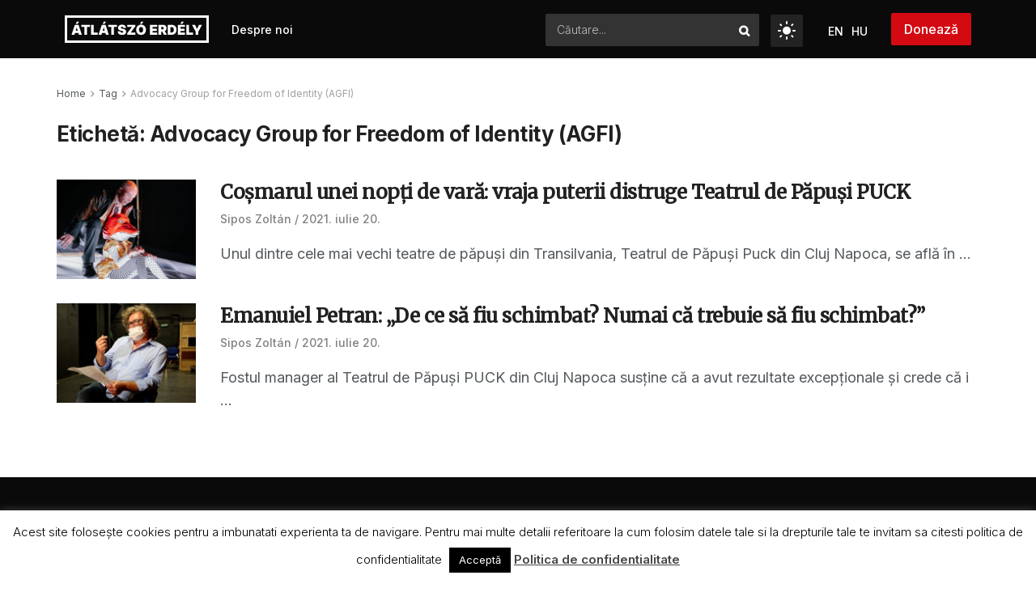

--- FILE ---
content_type: image/svg+xml
request_url: https://atlatszo.ro/wp-content/themes/jnews-child-new/images/sun.svg
body_size: 196
content:
<svg width="24" height="24" viewBox="0 0 24 24" fill="none" xmlns="http://www.w3.org/2000/svg">
<g id="sun">
<path id="Vector" d="M12 15.7202C14.2091 15.7202 16 13.9294 16 11.7202C16 9.51108 14.2091 7.72021 12 7.72021C9.79086 7.72021 8 9.51108 8 11.7202C8 13.9294 9.79086 15.7202 12 15.7202Z" fill="white" stroke="white" stroke-width="2" stroke-linecap="round" stroke-linejoin="round"/>
<path id="Vector_2" d="M12 1V3" stroke="white" stroke-width="2" stroke-linecap="round" stroke-linejoin="round"/>
<path id="Vector_3" d="M12 20V22" stroke="white" stroke-width="2" stroke-linecap="round" stroke-linejoin="round"/>
<path id="Vector_4" d="M4.21875 4.21997L5.21875 5.21997" stroke="white" stroke-width="2" stroke-linecap="round" stroke-linejoin="round"/>
<path id="Vector_5" d="M18.3594 18.36L19.3594 19.36" stroke="white" stroke-width="2" stroke-linecap="round" stroke-linejoin="round"/>
<path id="Vector_6" d="M2 12H4" stroke="white" stroke-width="2" stroke-linecap="round" stroke-linejoin="round"/>
<path id="Vector_7" d="M20 12H22" stroke="white" stroke-width="2" stroke-linecap="round" stroke-linejoin="round"/>
<path id="Vector_8" d="M4.21875 19.36L5.21875 18.36" stroke="white" stroke-width="2" stroke-linecap="round" stroke-linejoin="round"/>
<path id="Vector_9" d="M18.3594 5.21997L19.3594 4.21997" stroke="white" stroke-width="2" stroke-linecap="round" stroke-linejoin="round"/>
</g>
</svg>
